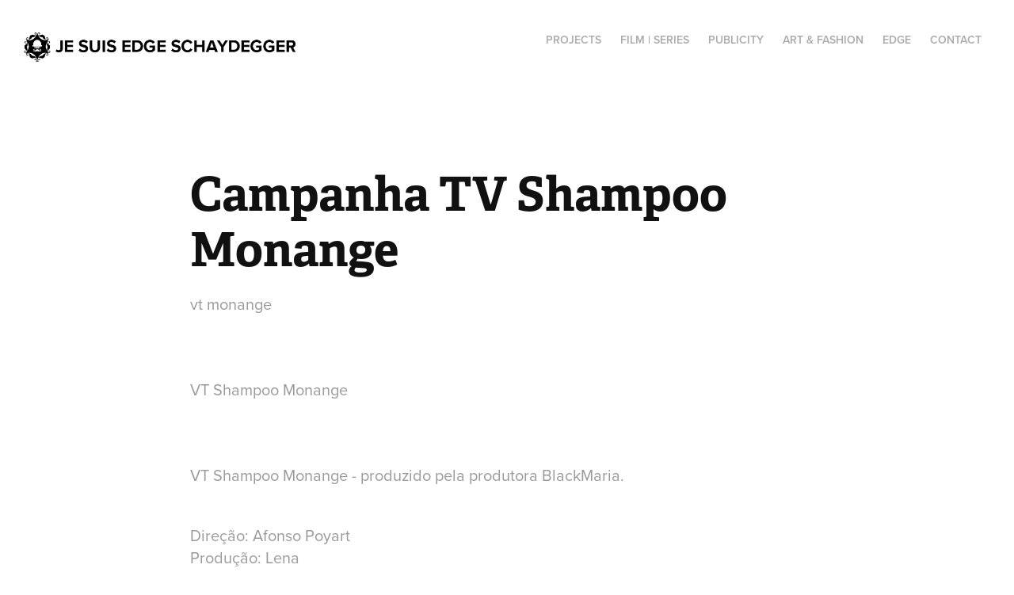

--- FILE ---
content_type: text/html; charset=utf-8
request_url: https://jesuisedge.com/campanha-tv-shampoo-monange
body_size: 3146
content:
<!DOCTYPE HTML>
<html lang="en-US">
<head>
  <meta charset="UTF-8" />
  <meta name="viewport" content="width=device-width, initial-scale=1" />
      <meta name="keywords"  content="monange,blackmaria" />
      <meta name="description"  content="vt monange" />
      <meta name="twitter:card"  content="summary_large_image" />
      <meta name="twitter:site"  content="@AdobePortfolio" />
      <meta  property="og:title" content="Eduardo Schaydegger - Campanha TV Shampoo Monange" />
      <meta  property="og:description" content="vt monange" />
      <meta  property="og:image" content="https://cdn.myportfolio.com/44eb66623a4f2bc4819e9d8c82f97c23/7fba739a-f52a-4fd7-bacd-3e2a78883abd_rwc_0x0x300x300x300.png?h=4919742bdeb35ba57c6fd9083d73a7f8" />
        <link rel="icon" href="https://cdn.myportfolio.com/44eb66623a4f2bc4819e9d8c82f97c23/d4539899-e312-455b-9352-31aa0d395f63_carw_1x1x32.png?h=ab4fe0a1d51930a7641d14cf643fef5b" />
        <link rel="apple-touch-icon" href="https://cdn.myportfolio.com/44eb66623a4f2bc4819e9d8c82f97c23/897d6db4-43e7-468f-8ccd-8e8c874f887e_carw_1x1x180.png?h=931611c20d869a715a758cccf6e11cd3" />
      <link rel="stylesheet" href="/dist/css/main.css" type="text/css" />
      <link rel="stylesheet" href="https://cdn.myportfolio.com/44eb66623a4f2bc4819e9d8c82f97c23/717829a48b5fad64747b7bf2f577ae731724767561.css?h=a1450add666fcfea59c5380e1de41cec" type="text/css" />
    <link rel="canonical" href="https://jesuisedge.com/campanha-tv-shampoo-monange" />
      <title>Eduardo Schaydegger - Campanha TV Shampoo Monange</title>
    <script type="text/javascript" src="//use.typekit.net/ik/[base64].js?cb=8dae7d4d979f383d5ca1dd118e49b6878a07c580" async onload="
    try {
      window.Typekit.load();
    } catch (e) {
      console.warn('Typekit not loaded.');
    }
    "></script>
</head>
  <body class="transition-enabled">  <div class='page-background-video page-background-video-with-panel'>
  </div>
  <div class="js-responsive-nav">
    <div class="responsive-nav has-social">
      <div class="close-responsive-click-area js-close-responsive-nav">
        <div class="close-responsive-button"></div>
      </div>
          <div class="nav-container">
            <nav data-hover-hint="nav">
                <div class="gallery-title"><a href="/projects" >Projects</a></div>
                <div class="gallery-title"><a href="/copia-de-film-series" >Film | Series</a></div>
                <div class="gallery-title"><a href="/film" >Publicity</a></div>
                <div class="gallery-title"><a href="/art-fashion" >Art &amp; Fashion</a></div>
      <div class="page-title">
        <a href="/edge" >Edge</a>
      </div>
      <div class="page-title">
        <a href="/contact" >Contact</a>
      </div>
                <div class="social pf-nav-social" data-hover-hint="navSocialIcons">
                  <ul>
                  </ul>
                </div>
            </nav>
          </div>
    </div>
  </div>
  <div class="site-wrap cfix js-site-wrap">
    <div class="site-container">
      <div class="site-content e2e-site-content">
        <header class="site-header">
          <div class="logo-container">
              <div class="logo-wrap" data-hover-hint="logo">
                    <div class="logo e2e-site-logo-text logo-image  ">
    <a href="/projects" class="image-normal image-link">
      <img src="https://cdn.myportfolio.com/44eb66623a4f2bc4819e9d8c82f97c23/347c3d01-1fbd-40cd-a086-c5163c12342e_rwc_0x0x691x91x4096.png?h=4ccb2c05345023ffd8176e1437593c24" alt="Eduardo Schaydegger">
    </a>
</div>
              </div>
  <div class="hamburger-click-area js-hamburger">
    <div class="hamburger">
      <i></i>
      <i></i>
      <i></i>
    </div>
  </div>
          </div>
              <div class="nav-container">
                <nav data-hover-hint="nav">
                <div class="gallery-title"><a href="/projects" >Projects</a></div>
                <div class="gallery-title"><a href="/copia-de-film-series" >Film | Series</a></div>
                <div class="gallery-title"><a href="/film" >Publicity</a></div>
                <div class="gallery-title"><a href="/art-fashion" >Art &amp; Fashion</a></div>
      <div class="page-title">
        <a href="/edge" >Edge</a>
      </div>
      <div class="page-title">
        <a href="/contact" >Contact</a>
      </div>
                    <div class="social pf-nav-social" data-hover-hint="navSocialIcons">
                      <ul>
                      </ul>
                    </div>
                </nav>
              </div>
        </header>
        <main>
  <div class="page-container" data-context="page.page.container" data-hover-hint="pageContainer">
    <section class="page standard-modules">
        <header class="page-header content" data-context="pages" data-identity="id:p571bc199b08d3e365cfcf075d67a27f14d03a2db97a7da9aba7c6" data-hover-hint="pageHeader" data-hover-hint-id="p571bc199b08d3e365cfcf075d67a27f14d03a2db97a7da9aba7c6">
            <h1 class="title preserve-whitespace e2e-site-logo-text">Campanha TV Shampoo Monange</h1>
            <p class="description">vt monange</p>
        </header>
      <div class="page-content js-page-content" data-context="pages" data-identity="id:p571bc199b08d3e365cfcf075d67a27f14d03a2db97a7da9aba7c6">
        <div id="project-canvas" class="js-project-modules modules content">
          <div id="project-modules">
              
              
              
              
              
              <div class="project-module module text project-module-text align-center js-project-module e2e-site-project-module-text">
  <div class="rich-text js-text-editable module-text"><div><span data-class-network="title">VT Shampoo Monange</span></div></div>
</div>

              
              
              
              
              
              
              
              
              
              <div class="project-module module text project-module-text align-center js-project-module e2e-site-project-module-text">
  <div class="rich-text js-text-editable module-text"><div>VT Shampoo Monange - produzido pela produtora BlackMaria.</div>
<div>
<br>Direção: Afonso Poyart<br>Produção: Lena<br>Produção de Cenário: Edge Schaydegger<br>
</div></div>
</div>

              
              
              
              
              
              
              <div class="project-module module video project-module-video js-js-project-module">
    <div class="embed-dimensions" style="max-width: 512px; max-height: 384px; margin: 0 auto;">
    <div class="embed-aspect-ratio" style="padding-bottom: 75%; position: relative; height: 0px;">
        <iframe title="Video Player" class="embed-content" src="https://www-ccv.adobe.io/v1/player/ccv/MczpcWSJ8st/embed?bgcolor=%23191919&lazyLoading=true&api_key=BehancePro2View" frameborder="0" allowfullscreen style="position: absolute; top: 0; left: 0; width: 100%; height: 100%;"></iframe>
    </div>
    </div>

</div>

              
              
              
              
              
              
              
          </div>
        </div>
      </div>
    </section>
        <section class="back-to-top" data-hover-hint="backToTop">
          <a href="#"><span class="arrow">&uarr;</span><span class="preserve-whitespace">Back to Top</span></a>
        </section>
        <a class="back-to-top-fixed js-back-to-top back-to-top-fixed-with-panel" data-hover-hint="backToTop" data-hover-hint-placement="top-start" href="#">
          <svg version="1.1" id="Layer_1" xmlns="http://www.w3.org/2000/svg" xmlns:xlink="http://www.w3.org/1999/xlink" x="0px" y="0px"
           viewBox="0 0 26 26" style="enable-background:new 0 0 26 26;" xml:space="preserve" class="icon icon-back-to-top">
          <g>
            <path d="M13.8,1.3L21.6,9c0.1,0.1,0.1,0.3,0.2,0.4c0.1,0.1,0.1,0.3,0.1,0.4s0,0.3-0.1,0.4c-0.1,0.1-0.1,0.3-0.3,0.4
              c-0.1,0.1-0.2,0.2-0.4,0.3c-0.2,0.1-0.3,0.1-0.4,0.1c-0.1,0-0.3,0-0.4-0.1c-0.2-0.1-0.3-0.2-0.4-0.3L14.2,5l0,19.1
              c0,0.2-0.1,0.3-0.1,0.5c0,0.1-0.1,0.3-0.3,0.4c-0.1,0.1-0.2,0.2-0.4,0.3c-0.1,0.1-0.3,0.1-0.5,0.1c-0.1,0-0.3,0-0.4-0.1
              c-0.1-0.1-0.3-0.1-0.4-0.3c-0.1-0.1-0.2-0.2-0.3-0.4c-0.1-0.1-0.1-0.3-0.1-0.5l0-19.1l-5.7,5.7C6,10.8,5.8,10.9,5.7,11
              c-0.1,0.1-0.3,0.1-0.4,0.1c-0.2,0-0.3,0-0.4-0.1c-0.1-0.1-0.3-0.2-0.4-0.3c-0.1-0.1-0.1-0.2-0.2-0.4C4.1,10.2,4,10.1,4.1,9.9
              c0-0.1,0-0.3,0.1-0.4c0-0.1,0.1-0.3,0.3-0.4l7.7-7.8c0.1,0,0.2-0.1,0.2-0.1c0,0,0.1-0.1,0.2-0.1c0.1,0,0.2,0,0.2-0.1
              c0.1,0,0.1,0,0.2,0c0,0,0.1,0,0.2,0c0.1,0,0.2,0,0.2,0.1c0.1,0,0.1,0.1,0.2,0.1C13.7,1.2,13.8,1.2,13.8,1.3z"/>
          </g>
          </svg>
        </a>
  </div>
              <footer class="site-footer" data-hover-hint="footer">
                <div class="footer-text">
                  @2016 JE SUIS EDUARDO SCHAYDEGGER . TODOS OS DIREITOS RESERVADOS
                </div>
              </footer>
        </main>
      </div>
    </div>
  </div>
</body>
<script type="text/javascript">
  // fix for Safari's back/forward cache
  window.onpageshow = function(e) {
    if (e.persisted) { window.location.reload(); }
  };
</script>
  <script type="text/javascript">var __config__ = {"page_id":"p571bc199b08d3e365cfcf075d67a27f14d03a2db97a7da9aba7c6","theme":{"name":"geometric"},"pageTransition":true,"linkTransition":true,"disableDownload":false,"localizedValidationMessages":{"required":"This field is required","Email":"This field must be a valid email address"},"lightbox":{"enabled":true,"color":{"opacity":0.94,"hex":"#fff"}},"cookie_banner":{"enabled":false}};</script>
  <script type="text/javascript" src="/site/translations?cb=8dae7d4d979f383d5ca1dd118e49b6878a07c580"></script>
  <script type="text/javascript" src="/dist/js/main.js?cb=8dae7d4d979f383d5ca1dd118e49b6878a07c580"></script>
</html>


--- FILE ---
content_type: text/html
request_url: https://www-ccv.adobe.io/v1/player/ccv/MczpcWSJ8st/embed?bgcolor=%23191919&lazyLoading=true&api_key=BehancePro2View
body_size: 2347
content:
<!DOCTYPE html>
<html lang="en">
<head>
    <meta http-equiv="X-UA-Compatible" content="IE=edge">
    <!-- NREUM: (1) -->
    <meta http-equiv="Content-Type" content="text/html; charset=utf-8" />
    <meta name="viewport" content="initial-scale=1.0, maximum-scale=1.0, user-scalable=no, width=device-width" />
    <!-- change title to match the h1 heading -->
    <title>Creative Cloud Player (HLS-everywhere Player)</title>
    <script src="https://cdnjs.cloudflare.com/ajax/libs/jquery/3.4.1/jquery.min.js"></script>
    <script src="https://use.typekit.net/wna4qxf.js"></script>
    <script src="https://www-ccv.adobe.io/build16349440/resource/ccv/js/ingest.min.js"></script>
    <script src="https://cdnjs.cloudflare.com/ajax/libs/babel-polyfill/7.2.5/polyfill.min.js"></script>
    <script src="https://www-ccv.adobe.io/build16349440/resource/ccv/js/video.min.js"></script>
    <script src="https://www-ccv.adobe.io/build16349440/resource/ccv/js/videojs-media-sources.js"></script>
    <script src="https://www-ccv.adobe.io/build16349440/resource/ccv/js/ccv-betaplayer.min.js"></script>
    <script src="https://www-ccv.adobe.io/build16349440/resource/ccv/js/VisitorAPI.js"></script>
    <style type="text/css">
        html {
            overflow: hidden
        }
        body {
            width: 100%;
            height: 100%;
            margin: 0px;
            padding: 0px;
            display: block;
            font-family: adobe-clean, 'Helvetica Neue', Helvetica, Arial, sans-serif;
            overflow: hidden;
            position: absolute
        }
    </style>
    <script type="application/javascript">
        window.ccv$serverData = { "status": "ok", "rootDir": "https://www-ccv.adobe.io/build16349440/resource/ccv", "duration": 30.417, "settings_json": "json/default/config.json", "strings_json": "json/default/en.json", "ccvid": "MczpcWSJ8st", "clientid": "default", "language": "en", "posterframe": "https://cdn-prod-ccv.adobe.com/MczpcWSJ8st/image/MczpcWSJ8st_poster.jpg?hdnts=st%3D1769458500%7Eexp%3D1769717700%7Eacl%3D%2Fshared_assets%2Fimage%2F*%21%2Fz%2FMczpcWSJ8st%2Frend%2F*%21%2Fi%2FMczpcWSJ8st%2Frend%2F*%21%2FMczpcWSJ8st%2Frend%2F*%21%2FMczpcWSJ8st%2Fimage%2F*%21%2FMczpcWSJ8st%2Fcaptions%2F*%7Ehmac%3Dd7b25d699589dc19899b3bc6a890319b35d3929ac02459c6b9c5d0aeca881e6f", "seriesthumbnail_sprite_url": undefined, "thumbnail_per_sprite": undefined, "total_number_of_sprites": undefined, "series_thumbnail_frequency": undefined, "series_thumbnail_width": undefined, "series_thumbnail_height": undefined, "displayThumbnails": undefined, "wwwhost": "https://www-ccv.adobe.io/v1/player/ccv/MczpcWSJ8st?api_key=BehancePro2View", "info": "https://www-ccv.adobe.io/v1/player/ccv/MczpcWSJ8st/info?api_key=BehancePro2View", "m3u8URL": "https://cdn-prod-ccv.adobe.com/MczpcWSJ8st/rend/master.m3u8?hdnts=st%3D1769458500%7Eexp%3D1769717700%7Eacl%3D%2Fshared_assets%2Fimage%2F*%21%2Fz%2FMczpcWSJ8st%2Frend%2F*%21%2Fi%2FMczpcWSJ8st%2Frend%2F*%21%2FMczpcWSJ8st%2Frend%2F*%21%2FMczpcWSJ8st%2Fimage%2F*%21%2FMczpcWSJ8st%2Fcaptions%2F*%7Ehmac%3Dd7b25d699589dc19899b3bc6a890319b35d3929ac02459c6b9c5d0aeca881e6f", "mp4URL": "https://cdn-prod-ccv.adobe.com/MczpcWSJ8st/rend/MczpcWSJ8st_576.mp4?hdnts=st%3D1769458500%7Eexp%3D1769717700%7Eacl%3D%2Fshared_assets%2Fimage%2F*%21%2Fz%2FMczpcWSJ8st%2Frend%2F*%21%2Fi%2FMczpcWSJ8st%2Frend%2F*%21%2FMczpcWSJ8st%2Frend%2F*%21%2FMczpcWSJ8st%2Fimage%2F*%21%2FMczpcWSJ8st%2Fcaptions%2F*%7Ehmac%3Dd7b25d699589dc19899b3bc6a890319b35d3929ac02459c6b9c5d0aeca881e6f", "inputHeight": 0, "inputWidth": 0, "playCountBeacon": { "url": "https://www-ccv.adobe.io/v1/player/ccv/MczpcWSJ8st/firstplay", "type": "POST", "headers": { "Content-Type": "application/json", "X-Api-Key": "BehancePro2View" }, "data": { "nonce": "Z3qRiPKUHweDbFWDeJqxtDqPcNE=" } }, "playCountBeaconRetry": 1, "strings": { "%press_esc": "Press Esc to exit full screen mode.", "%error_has_occurred": "Sorry, there was a problem loading this video.", "%error_has_occurred_sub": "Please try refreshing the page.", "%conversion_in_progress": "We’re preparing your video.", "%conversion_in_progress_sub": "This page will refresh automatically when it’s ready. Or, check back shortly to see it.", "%invalid_video": "Sorry, we can’t find the video you’re looking for.", "%invalid_video_sub": "Please check that the URL was typed correctly. Or, the video may have been removed.", "%bad_video": "Sorry, we couldn’t prepare this video for playback.", "%bad_video_sub": "Please try uploading the video again. If that doesn’t help, there may be a probem with the file.", "%reload_video": "We’re almost done preparing your video.", "%reload_video_sub": "This page will refresh automatically when it’s ready. Or, check back shortly to see it.", "%removed_video": "This video no longer exists.", "%removed_video_sub": "Sorry, the video you’re looking for has been removed.", "%enable_flash_player": "Sorry, there was a problem loading this video.", "%enable_flash_player_sub": "Please try refreshing the page." }, "settings": { "COMMENTS": "The format of this file MUST match the definitions in ccv-player.d.ts. For validation use http://jsonlint.com.", "brightcove": { "bcid": "2679128769001", "playerid": "2727268340001", "playerkey": "AQ~~,AAACb7Se6nk~,ee7RfT0WJHLewwaRq30kZmTGY507rmYu", "rootdir": "", "theme": "default" }, "debugging": { "debug": "false", "log_info": "true", "log_warn": "true", "log_debug": "true", "log_error": "true" } }, "minframeWidth": 512, "minframeHeight": 384 };
    </script>
    <link href="https://www-ccv.adobe.io/build16349440/resource/ccv/css/video-js.css" rel="stylesheet"/>
    <link href="https://www-ccv.adobe.io/build16349440/resource/ccv/css/ccv-player.min.css" rel="stylesheet" type="text/css" />
</head>
<body>
<video id="video-js"  preload="none" playsinline class="video-js" data-poster="https://cdn-prod-ccv.adobe.com/MczpcWSJ8st/image/MczpcWSJ8st_poster.jpg?hdnts=st%3D1769458500%7Eexp%3D1769717700%7Eacl%3D%2Fshared_assets%2Fimage%2F*%21%2Fz%2FMczpcWSJ8st%2Frend%2F*%21%2Fi%2FMczpcWSJ8st%2Frend%2F*%21%2FMczpcWSJ8st%2Frend%2F*%21%2FMczpcWSJ8st%2Fimage%2F*%21%2FMczpcWSJ8st%2Fcaptions%2F*%7Ehmac%3Dd7b25d699589dc19899b3bc6a890319b35d3929ac02459c6b9c5d0aeca881e6f"
       data-seriesthumbnail_sprite_url="" data-series_thumbnail_frequency=""
       data-series_thumbnail_width="" data-series_thumbnail_height=""
       data-thumbnail_per_sprite="" data-total_number_of_sprites=""
       data-status="ok" data-rootdir="https://www-ccv.adobe.io/build16349440/resource/ccv" data-duration="30.417" data-displayThumbnails=""
       data-environ="embed" data-settings_json="json/default/config.json" data-strings_json="json/default/en.json" data-secure="true"
       data-ccvid="MczpcWSJ8st" data-clientid="default" data-mediatoken="hdnts=st=1769458500~exp=1769717700~acl=/shared_assets/image/*!/z/MczpcWSJ8st/rend/*!/i/MczpcWSJ8st/rend/*!/MczpcWSJ8st/rend/*!/MczpcWSJ8st/image/*!/MczpcWSJ8st/captions/*~hmac=d7b25d699589dc19899b3bc6a890319b35d3929ac02459c6b9c5d0aeca881e6f"
       data-wwwhost="https://www-ccv.adobe.io/v1/player/ccv/MczpcWSJ8st?api_key=BehancePro2View" data-inputWidth="0" data-inputHeight="0" data-debug="" data-env="prod"
       data-clientappname="behance_portfolio" src="">
 	<source src="https://cdn-prod-ccv.adobe.com/MczpcWSJ8st/rend/master.m3u8?hdnts=st%3D1769458500%7Eexp%3D1769717700%7Eacl%3D%2Fshared_assets%2Fimage%2F*%21%2Fz%2FMczpcWSJ8st%2Frend%2F*%21%2Fi%2FMczpcWSJ8st%2Frend%2F*%21%2FMczpcWSJ8st%2Frend%2F*%21%2FMczpcWSJ8st%2Fimage%2F*%21%2FMczpcWSJ8st%2Fcaptions%2F*%7Ehmac%3Dd7b25d699589dc19899b3bc6a890319b35d3929ac02459c6b9c5d0aeca881e6f" type="application/x-mpegURL">
	<source src="https://cdn-prod-ccv.adobe.com/MczpcWSJ8st/rend/MczpcWSJ8st_576.mp4?hdnts=st%3D1769458500%7Eexp%3D1769717700%7Eacl%3D%2Fshared_assets%2Fimage%2F*%21%2Fz%2FMczpcWSJ8st%2Frend%2F*%21%2Fi%2FMczpcWSJ8st%2Frend%2F*%21%2FMczpcWSJ8st%2Frend%2F*%21%2FMczpcWSJ8st%2Fimage%2F*%21%2FMczpcWSJ8st%2Fcaptions%2F*%7Ehmac%3Dd7b25d699589dc19899b3bc6a890319b35d3929ac02459c6b9c5d0aeca881e6f" type="video/mp4">

</video>
</body>
</html>
